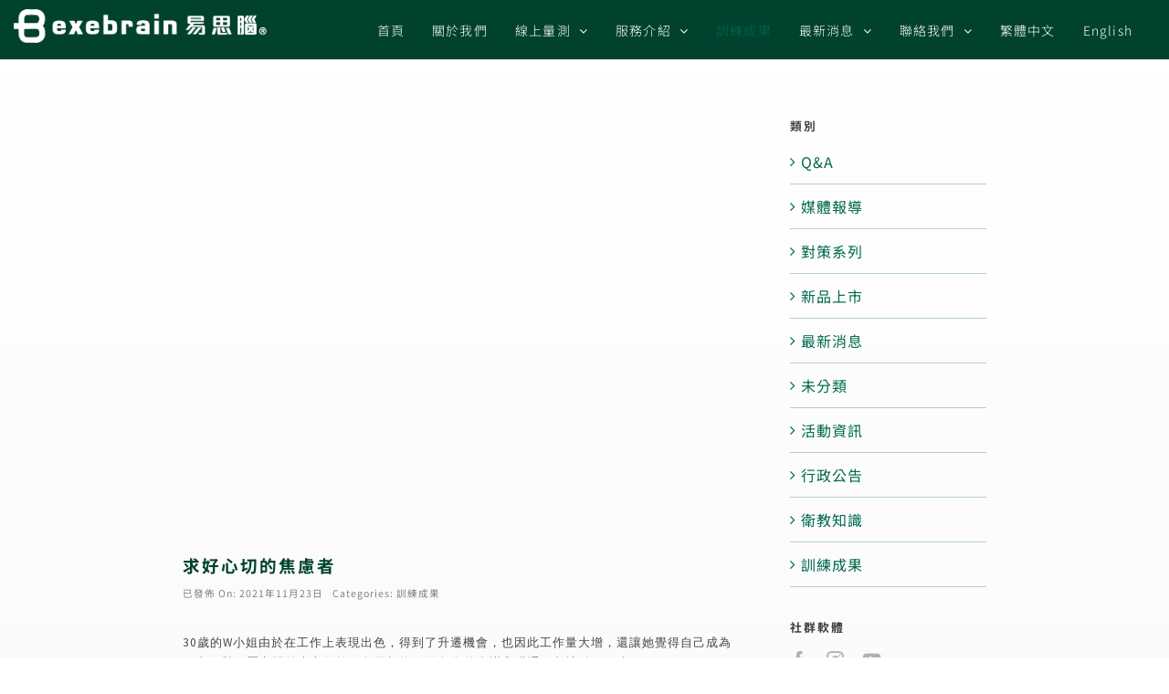

--- FILE ---
content_type: text/html; charset=utf-8
request_url: https://www.google.com/recaptcha/api2/anchor?ar=1&k=6LelhNsZAAAAAAUNnsQVYsI49ENxxqIIRNyVVK6t&co=aHR0cHM6Ly9leGVicmFpbi5jb206NDQz&hl=en&v=7gg7H51Q-naNfhmCP3_R47ho&size=invisible&anchor-ms=20000&execute-ms=30000&cb=b3hjadsqesdu
body_size: 48321
content:
<!DOCTYPE HTML><html dir="ltr" lang="en"><head><meta http-equiv="Content-Type" content="text/html; charset=UTF-8">
<meta http-equiv="X-UA-Compatible" content="IE=edge">
<title>reCAPTCHA</title>
<style type="text/css">
/* cyrillic-ext */
@font-face {
  font-family: 'Roboto';
  font-style: normal;
  font-weight: 400;
  font-stretch: 100%;
  src: url(//fonts.gstatic.com/s/roboto/v48/KFO7CnqEu92Fr1ME7kSn66aGLdTylUAMa3GUBHMdazTgWw.woff2) format('woff2');
  unicode-range: U+0460-052F, U+1C80-1C8A, U+20B4, U+2DE0-2DFF, U+A640-A69F, U+FE2E-FE2F;
}
/* cyrillic */
@font-face {
  font-family: 'Roboto';
  font-style: normal;
  font-weight: 400;
  font-stretch: 100%;
  src: url(//fonts.gstatic.com/s/roboto/v48/KFO7CnqEu92Fr1ME7kSn66aGLdTylUAMa3iUBHMdazTgWw.woff2) format('woff2');
  unicode-range: U+0301, U+0400-045F, U+0490-0491, U+04B0-04B1, U+2116;
}
/* greek-ext */
@font-face {
  font-family: 'Roboto';
  font-style: normal;
  font-weight: 400;
  font-stretch: 100%;
  src: url(//fonts.gstatic.com/s/roboto/v48/KFO7CnqEu92Fr1ME7kSn66aGLdTylUAMa3CUBHMdazTgWw.woff2) format('woff2');
  unicode-range: U+1F00-1FFF;
}
/* greek */
@font-face {
  font-family: 'Roboto';
  font-style: normal;
  font-weight: 400;
  font-stretch: 100%;
  src: url(//fonts.gstatic.com/s/roboto/v48/KFO7CnqEu92Fr1ME7kSn66aGLdTylUAMa3-UBHMdazTgWw.woff2) format('woff2');
  unicode-range: U+0370-0377, U+037A-037F, U+0384-038A, U+038C, U+038E-03A1, U+03A3-03FF;
}
/* math */
@font-face {
  font-family: 'Roboto';
  font-style: normal;
  font-weight: 400;
  font-stretch: 100%;
  src: url(//fonts.gstatic.com/s/roboto/v48/KFO7CnqEu92Fr1ME7kSn66aGLdTylUAMawCUBHMdazTgWw.woff2) format('woff2');
  unicode-range: U+0302-0303, U+0305, U+0307-0308, U+0310, U+0312, U+0315, U+031A, U+0326-0327, U+032C, U+032F-0330, U+0332-0333, U+0338, U+033A, U+0346, U+034D, U+0391-03A1, U+03A3-03A9, U+03B1-03C9, U+03D1, U+03D5-03D6, U+03F0-03F1, U+03F4-03F5, U+2016-2017, U+2034-2038, U+203C, U+2040, U+2043, U+2047, U+2050, U+2057, U+205F, U+2070-2071, U+2074-208E, U+2090-209C, U+20D0-20DC, U+20E1, U+20E5-20EF, U+2100-2112, U+2114-2115, U+2117-2121, U+2123-214F, U+2190, U+2192, U+2194-21AE, U+21B0-21E5, U+21F1-21F2, U+21F4-2211, U+2213-2214, U+2216-22FF, U+2308-230B, U+2310, U+2319, U+231C-2321, U+2336-237A, U+237C, U+2395, U+239B-23B7, U+23D0, U+23DC-23E1, U+2474-2475, U+25AF, U+25B3, U+25B7, U+25BD, U+25C1, U+25CA, U+25CC, U+25FB, U+266D-266F, U+27C0-27FF, U+2900-2AFF, U+2B0E-2B11, U+2B30-2B4C, U+2BFE, U+3030, U+FF5B, U+FF5D, U+1D400-1D7FF, U+1EE00-1EEFF;
}
/* symbols */
@font-face {
  font-family: 'Roboto';
  font-style: normal;
  font-weight: 400;
  font-stretch: 100%;
  src: url(//fonts.gstatic.com/s/roboto/v48/KFO7CnqEu92Fr1ME7kSn66aGLdTylUAMaxKUBHMdazTgWw.woff2) format('woff2');
  unicode-range: U+0001-000C, U+000E-001F, U+007F-009F, U+20DD-20E0, U+20E2-20E4, U+2150-218F, U+2190, U+2192, U+2194-2199, U+21AF, U+21E6-21F0, U+21F3, U+2218-2219, U+2299, U+22C4-22C6, U+2300-243F, U+2440-244A, U+2460-24FF, U+25A0-27BF, U+2800-28FF, U+2921-2922, U+2981, U+29BF, U+29EB, U+2B00-2BFF, U+4DC0-4DFF, U+FFF9-FFFB, U+10140-1018E, U+10190-1019C, U+101A0, U+101D0-101FD, U+102E0-102FB, U+10E60-10E7E, U+1D2C0-1D2D3, U+1D2E0-1D37F, U+1F000-1F0FF, U+1F100-1F1AD, U+1F1E6-1F1FF, U+1F30D-1F30F, U+1F315, U+1F31C, U+1F31E, U+1F320-1F32C, U+1F336, U+1F378, U+1F37D, U+1F382, U+1F393-1F39F, U+1F3A7-1F3A8, U+1F3AC-1F3AF, U+1F3C2, U+1F3C4-1F3C6, U+1F3CA-1F3CE, U+1F3D4-1F3E0, U+1F3ED, U+1F3F1-1F3F3, U+1F3F5-1F3F7, U+1F408, U+1F415, U+1F41F, U+1F426, U+1F43F, U+1F441-1F442, U+1F444, U+1F446-1F449, U+1F44C-1F44E, U+1F453, U+1F46A, U+1F47D, U+1F4A3, U+1F4B0, U+1F4B3, U+1F4B9, U+1F4BB, U+1F4BF, U+1F4C8-1F4CB, U+1F4D6, U+1F4DA, U+1F4DF, U+1F4E3-1F4E6, U+1F4EA-1F4ED, U+1F4F7, U+1F4F9-1F4FB, U+1F4FD-1F4FE, U+1F503, U+1F507-1F50B, U+1F50D, U+1F512-1F513, U+1F53E-1F54A, U+1F54F-1F5FA, U+1F610, U+1F650-1F67F, U+1F687, U+1F68D, U+1F691, U+1F694, U+1F698, U+1F6AD, U+1F6B2, U+1F6B9-1F6BA, U+1F6BC, U+1F6C6-1F6CF, U+1F6D3-1F6D7, U+1F6E0-1F6EA, U+1F6F0-1F6F3, U+1F6F7-1F6FC, U+1F700-1F7FF, U+1F800-1F80B, U+1F810-1F847, U+1F850-1F859, U+1F860-1F887, U+1F890-1F8AD, U+1F8B0-1F8BB, U+1F8C0-1F8C1, U+1F900-1F90B, U+1F93B, U+1F946, U+1F984, U+1F996, U+1F9E9, U+1FA00-1FA6F, U+1FA70-1FA7C, U+1FA80-1FA89, U+1FA8F-1FAC6, U+1FACE-1FADC, U+1FADF-1FAE9, U+1FAF0-1FAF8, U+1FB00-1FBFF;
}
/* vietnamese */
@font-face {
  font-family: 'Roboto';
  font-style: normal;
  font-weight: 400;
  font-stretch: 100%;
  src: url(//fonts.gstatic.com/s/roboto/v48/KFO7CnqEu92Fr1ME7kSn66aGLdTylUAMa3OUBHMdazTgWw.woff2) format('woff2');
  unicode-range: U+0102-0103, U+0110-0111, U+0128-0129, U+0168-0169, U+01A0-01A1, U+01AF-01B0, U+0300-0301, U+0303-0304, U+0308-0309, U+0323, U+0329, U+1EA0-1EF9, U+20AB;
}
/* latin-ext */
@font-face {
  font-family: 'Roboto';
  font-style: normal;
  font-weight: 400;
  font-stretch: 100%;
  src: url(//fonts.gstatic.com/s/roboto/v48/KFO7CnqEu92Fr1ME7kSn66aGLdTylUAMa3KUBHMdazTgWw.woff2) format('woff2');
  unicode-range: U+0100-02BA, U+02BD-02C5, U+02C7-02CC, U+02CE-02D7, U+02DD-02FF, U+0304, U+0308, U+0329, U+1D00-1DBF, U+1E00-1E9F, U+1EF2-1EFF, U+2020, U+20A0-20AB, U+20AD-20C0, U+2113, U+2C60-2C7F, U+A720-A7FF;
}
/* latin */
@font-face {
  font-family: 'Roboto';
  font-style: normal;
  font-weight: 400;
  font-stretch: 100%;
  src: url(//fonts.gstatic.com/s/roboto/v48/KFO7CnqEu92Fr1ME7kSn66aGLdTylUAMa3yUBHMdazQ.woff2) format('woff2');
  unicode-range: U+0000-00FF, U+0131, U+0152-0153, U+02BB-02BC, U+02C6, U+02DA, U+02DC, U+0304, U+0308, U+0329, U+2000-206F, U+20AC, U+2122, U+2191, U+2193, U+2212, U+2215, U+FEFF, U+FFFD;
}
/* cyrillic-ext */
@font-face {
  font-family: 'Roboto';
  font-style: normal;
  font-weight: 500;
  font-stretch: 100%;
  src: url(//fonts.gstatic.com/s/roboto/v48/KFO7CnqEu92Fr1ME7kSn66aGLdTylUAMa3GUBHMdazTgWw.woff2) format('woff2');
  unicode-range: U+0460-052F, U+1C80-1C8A, U+20B4, U+2DE0-2DFF, U+A640-A69F, U+FE2E-FE2F;
}
/* cyrillic */
@font-face {
  font-family: 'Roboto';
  font-style: normal;
  font-weight: 500;
  font-stretch: 100%;
  src: url(//fonts.gstatic.com/s/roboto/v48/KFO7CnqEu92Fr1ME7kSn66aGLdTylUAMa3iUBHMdazTgWw.woff2) format('woff2');
  unicode-range: U+0301, U+0400-045F, U+0490-0491, U+04B0-04B1, U+2116;
}
/* greek-ext */
@font-face {
  font-family: 'Roboto';
  font-style: normal;
  font-weight: 500;
  font-stretch: 100%;
  src: url(//fonts.gstatic.com/s/roboto/v48/KFO7CnqEu92Fr1ME7kSn66aGLdTylUAMa3CUBHMdazTgWw.woff2) format('woff2');
  unicode-range: U+1F00-1FFF;
}
/* greek */
@font-face {
  font-family: 'Roboto';
  font-style: normal;
  font-weight: 500;
  font-stretch: 100%;
  src: url(//fonts.gstatic.com/s/roboto/v48/KFO7CnqEu92Fr1ME7kSn66aGLdTylUAMa3-UBHMdazTgWw.woff2) format('woff2');
  unicode-range: U+0370-0377, U+037A-037F, U+0384-038A, U+038C, U+038E-03A1, U+03A3-03FF;
}
/* math */
@font-face {
  font-family: 'Roboto';
  font-style: normal;
  font-weight: 500;
  font-stretch: 100%;
  src: url(//fonts.gstatic.com/s/roboto/v48/KFO7CnqEu92Fr1ME7kSn66aGLdTylUAMawCUBHMdazTgWw.woff2) format('woff2');
  unicode-range: U+0302-0303, U+0305, U+0307-0308, U+0310, U+0312, U+0315, U+031A, U+0326-0327, U+032C, U+032F-0330, U+0332-0333, U+0338, U+033A, U+0346, U+034D, U+0391-03A1, U+03A3-03A9, U+03B1-03C9, U+03D1, U+03D5-03D6, U+03F0-03F1, U+03F4-03F5, U+2016-2017, U+2034-2038, U+203C, U+2040, U+2043, U+2047, U+2050, U+2057, U+205F, U+2070-2071, U+2074-208E, U+2090-209C, U+20D0-20DC, U+20E1, U+20E5-20EF, U+2100-2112, U+2114-2115, U+2117-2121, U+2123-214F, U+2190, U+2192, U+2194-21AE, U+21B0-21E5, U+21F1-21F2, U+21F4-2211, U+2213-2214, U+2216-22FF, U+2308-230B, U+2310, U+2319, U+231C-2321, U+2336-237A, U+237C, U+2395, U+239B-23B7, U+23D0, U+23DC-23E1, U+2474-2475, U+25AF, U+25B3, U+25B7, U+25BD, U+25C1, U+25CA, U+25CC, U+25FB, U+266D-266F, U+27C0-27FF, U+2900-2AFF, U+2B0E-2B11, U+2B30-2B4C, U+2BFE, U+3030, U+FF5B, U+FF5D, U+1D400-1D7FF, U+1EE00-1EEFF;
}
/* symbols */
@font-face {
  font-family: 'Roboto';
  font-style: normal;
  font-weight: 500;
  font-stretch: 100%;
  src: url(//fonts.gstatic.com/s/roboto/v48/KFO7CnqEu92Fr1ME7kSn66aGLdTylUAMaxKUBHMdazTgWw.woff2) format('woff2');
  unicode-range: U+0001-000C, U+000E-001F, U+007F-009F, U+20DD-20E0, U+20E2-20E4, U+2150-218F, U+2190, U+2192, U+2194-2199, U+21AF, U+21E6-21F0, U+21F3, U+2218-2219, U+2299, U+22C4-22C6, U+2300-243F, U+2440-244A, U+2460-24FF, U+25A0-27BF, U+2800-28FF, U+2921-2922, U+2981, U+29BF, U+29EB, U+2B00-2BFF, U+4DC0-4DFF, U+FFF9-FFFB, U+10140-1018E, U+10190-1019C, U+101A0, U+101D0-101FD, U+102E0-102FB, U+10E60-10E7E, U+1D2C0-1D2D3, U+1D2E0-1D37F, U+1F000-1F0FF, U+1F100-1F1AD, U+1F1E6-1F1FF, U+1F30D-1F30F, U+1F315, U+1F31C, U+1F31E, U+1F320-1F32C, U+1F336, U+1F378, U+1F37D, U+1F382, U+1F393-1F39F, U+1F3A7-1F3A8, U+1F3AC-1F3AF, U+1F3C2, U+1F3C4-1F3C6, U+1F3CA-1F3CE, U+1F3D4-1F3E0, U+1F3ED, U+1F3F1-1F3F3, U+1F3F5-1F3F7, U+1F408, U+1F415, U+1F41F, U+1F426, U+1F43F, U+1F441-1F442, U+1F444, U+1F446-1F449, U+1F44C-1F44E, U+1F453, U+1F46A, U+1F47D, U+1F4A3, U+1F4B0, U+1F4B3, U+1F4B9, U+1F4BB, U+1F4BF, U+1F4C8-1F4CB, U+1F4D6, U+1F4DA, U+1F4DF, U+1F4E3-1F4E6, U+1F4EA-1F4ED, U+1F4F7, U+1F4F9-1F4FB, U+1F4FD-1F4FE, U+1F503, U+1F507-1F50B, U+1F50D, U+1F512-1F513, U+1F53E-1F54A, U+1F54F-1F5FA, U+1F610, U+1F650-1F67F, U+1F687, U+1F68D, U+1F691, U+1F694, U+1F698, U+1F6AD, U+1F6B2, U+1F6B9-1F6BA, U+1F6BC, U+1F6C6-1F6CF, U+1F6D3-1F6D7, U+1F6E0-1F6EA, U+1F6F0-1F6F3, U+1F6F7-1F6FC, U+1F700-1F7FF, U+1F800-1F80B, U+1F810-1F847, U+1F850-1F859, U+1F860-1F887, U+1F890-1F8AD, U+1F8B0-1F8BB, U+1F8C0-1F8C1, U+1F900-1F90B, U+1F93B, U+1F946, U+1F984, U+1F996, U+1F9E9, U+1FA00-1FA6F, U+1FA70-1FA7C, U+1FA80-1FA89, U+1FA8F-1FAC6, U+1FACE-1FADC, U+1FADF-1FAE9, U+1FAF0-1FAF8, U+1FB00-1FBFF;
}
/* vietnamese */
@font-face {
  font-family: 'Roboto';
  font-style: normal;
  font-weight: 500;
  font-stretch: 100%;
  src: url(//fonts.gstatic.com/s/roboto/v48/KFO7CnqEu92Fr1ME7kSn66aGLdTylUAMa3OUBHMdazTgWw.woff2) format('woff2');
  unicode-range: U+0102-0103, U+0110-0111, U+0128-0129, U+0168-0169, U+01A0-01A1, U+01AF-01B0, U+0300-0301, U+0303-0304, U+0308-0309, U+0323, U+0329, U+1EA0-1EF9, U+20AB;
}
/* latin-ext */
@font-face {
  font-family: 'Roboto';
  font-style: normal;
  font-weight: 500;
  font-stretch: 100%;
  src: url(//fonts.gstatic.com/s/roboto/v48/KFO7CnqEu92Fr1ME7kSn66aGLdTylUAMa3KUBHMdazTgWw.woff2) format('woff2');
  unicode-range: U+0100-02BA, U+02BD-02C5, U+02C7-02CC, U+02CE-02D7, U+02DD-02FF, U+0304, U+0308, U+0329, U+1D00-1DBF, U+1E00-1E9F, U+1EF2-1EFF, U+2020, U+20A0-20AB, U+20AD-20C0, U+2113, U+2C60-2C7F, U+A720-A7FF;
}
/* latin */
@font-face {
  font-family: 'Roboto';
  font-style: normal;
  font-weight: 500;
  font-stretch: 100%;
  src: url(//fonts.gstatic.com/s/roboto/v48/KFO7CnqEu92Fr1ME7kSn66aGLdTylUAMa3yUBHMdazQ.woff2) format('woff2');
  unicode-range: U+0000-00FF, U+0131, U+0152-0153, U+02BB-02BC, U+02C6, U+02DA, U+02DC, U+0304, U+0308, U+0329, U+2000-206F, U+20AC, U+2122, U+2191, U+2193, U+2212, U+2215, U+FEFF, U+FFFD;
}
/* cyrillic-ext */
@font-face {
  font-family: 'Roboto';
  font-style: normal;
  font-weight: 900;
  font-stretch: 100%;
  src: url(//fonts.gstatic.com/s/roboto/v48/KFO7CnqEu92Fr1ME7kSn66aGLdTylUAMa3GUBHMdazTgWw.woff2) format('woff2');
  unicode-range: U+0460-052F, U+1C80-1C8A, U+20B4, U+2DE0-2DFF, U+A640-A69F, U+FE2E-FE2F;
}
/* cyrillic */
@font-face {
  font-family: 'Roboto';
  font-style: normal;
  font-weight: 900;
  font-stretch: 100%;
  src: url(//fonts.gstatic.com/s/roboto/v48/KFO7CnqEu92Fr1ME7kSn66aGLdTylUAMa3iUBHMdazTgWw.woff2) format('woff2');
  unicode-range: U+0301, U+0400-045F, U+0490-0491, U+04B0-04B1, U+2116;
}
/* greek-ext */
@font-face {
  font-family: 'Roboto';
  font-style: normal;
  font-weight: 900;
  font-stretch: 100%;
  src: url(//fonts.gstatic.com/s/roboto/v48/KFO7CnqEu92Fr1ME7kSn66aGLdTylUAMa3CUBHMdazTgWw.woff2) format('woff2');
  unicode-range: U+1F00-1FFF;
}
/* greek */
@font-face {
  font-family: 'Roboto';
  font-style: normal;
  font-weight: 900;
  font-stretch: 100%;
  src: url(//fonts.gstatic.com/s/roboto/v48/KFO7CnqEu92Fr1ME7kSn66aGLdTylUAMa3-UBHMdazTgWw.woff2) format('woff2');
  unicode-range: U+0370-0377, U+037A-037F, U+0384-038A, U+038C, U+038E-03A1, U+03A3-03FF;
}
/* math */
@font-face {
  font-family: 'Roboto';
  font-style: normal;
  font-weight: 900;
  font-stretch: 100%;
  src: url(//fonts.gstatic.com/s/roboto/v48/KFO7CnqEu92Fr1ME7kSn66aGLdTylUAMawCUBHMdazTgWw.woff2) format('woff2');
  unicode-range: U+0302-0303, U+0305, U+0307-0308, U+0310, U+0312, U+0315, U+031A, U+0326-0327, U+032C, U+032F-0330, U+0332-0333, U+0338, U+033A, U+0346, U+034D, U+0391-03A1, U+03A3-03A9, U+03B1-03C9, U+03D1, U+03D5-03D6, U+03F0-03F1, U+03F4-03F5, U+2016-2017, U+2034-2038, U+203C, U+2040, U+2043, U+2047, U+2050, U+2057, U+205F, U+2070-2071, U+2074-208E, U+2090-209C, U+20D0-20DC, U+20E1, U+20E5-20EF, U+2100-2112, U+2114-2115, U+2117-2121, U+2123-214F, U+2190, U+2192, U+2194-21AE, U+21B0-21E5, U+21F1-21F2, U+21F4-2211, U+2213-2214, U+2216-22FF, U+2308-230B, U+2310, U+2319, U+231C-2321, U+2336-237A, U+237C, U+2395, U+239B-23B7, U+23D0, U+23DC-23E1, U+2474-2475, U+25AF, U+25B3, U+25B7, U+25BD, U+25C1, U+25CA, U+25CC, U+25FB, U+266D-266F, U+27C0-27FF, U+2900-2AFF, U+2B0E-2B11, U+2B30-2B4C, U+2BFE, U+3030, U+FF5B, U+FF5D, U+1D400-1D7FF, U+1EE00-1EEFF;
}
/* symbols */
@font-face {
  font-family: 'Roboto';
  font-style: normal;
  font-weight: 900;
  font-stretch: 100%;
  src: url(//fonts.gstatic.com/s/roboto/v48/KFO7CnqEu92Fr1ME7kSn66aGLdTylUAMaxKUBHMdazTgWw.woff2) format('woff2');
  unicode-range: U+0001-000C, U+000E-001F, U+007F-009F, U+20DD-20E0, U+20E2-20E4, U+2150-218F, U+2190, U+2192, U+2194-2199, U+21AF, U+21E6-21F0, U+21F3, U+2218-2219, U+2299, U+22C4-22C6, U+2300-243F, U+2440-244A, U+2460-24FF, U+25A0-27BF, U+2800-28FF, U+2921-2922, U+2981, U+29BF, U+29EB, U+2B00-2BFF, U+4DC0-4DFF, U+FFF9-FFFB, U+10140-1018E, U+10190-1019C, U+101A0, U+101D0-101FD, U+102E0-102FB, U+10E60-10E7E, U+1D2C0-1D2D3, U+1D2E0-1D37F, U+1F000-1F0FF, U+1F100-1F1AD, U+1F1E6-1F1FF, U+1F30D-1F30F, U+1F315, U+1F31C, U+1F31E, U+1F320-1F32C, U+1F336, U+1F378, U+1F37D, U+1F382, U+1F393-1F39F, U+1F3A7-1F3A8, U+1F3AC-1F3AF, U+1F3C2, U+1F3C4-1F3C6, U+1F3CA-1F3CE, U+1F3D4-1F3E0, U+1F3ED, U+1F3F1-1F3F3, U+1F3F5-1F3F7, U+1F408, U+1F415, U+1F41F, U+1F426, U+1F43F, U+1F441-1F442, U+1F444, U+1F446-1F449, U+1F44C-1F44E, U+1F453, U+1F46A, U+1F47D, U+1F4A3, U+1F4B0, U+1F4B3, U+1F4B9, U+1F4BB, U+1F4BF, U+1F4C8-1F4CB, U+1F4D6, U+1F4DA, U+1F4DF, U+1F4E3-1F4E6, U+1F4EA-1F4ED, U+1F4F7, U+1F4F9-1F4FB, U+1F4FD-1F4FE, U+1F503, U+1F507-1F50B, U+1F50D, U+1F512-1F513, U+1F53E-1F54A, U+1F54F-1F5FA, U+1F610, U+1F650-1F67F, U+1F687, U+1F68D, U+1F691, U+1F694, U+1F698, U+1F6AD, U+1F6B2, U+1F6B9-1F6BA, U+1F6BC, U+1F6C6-1F6CF, U+1F6D3-1F6D7, U+1F6E0-1F6EA, U+1F6F0-1F6F3, U+1F6F7-1F6FC, U+1F700-1F7FF, U+1F800-1F80B, U+1F810-1F847, U+1F850-1F859, U+1F860-1F887, U+1F890-1F8AD, U+1F8B0-1F8BB, U+1F8C0-1F8C1, U+1F900-1F90B, U+1F93B, U+1F946, U+1F984, U+1F996, U+1F9E9, U+1FA00-1FA6F, U+1FA70-1FA7C, U+1FA80-1FA89, U+1FA8F-1FAC6, U+1FACE-1FADC, U+1FADF-1FAE9, U+1FAF0-1FAF8, U+1FB00-1FBFF;
}
/* vietnamese */
@font-face {
  font-family: 'Roboto';
  font-style: normal;
  font-weight: 900;
  font-stretch: 100%;
  src: url(//fonts.gstatic.com/s/roboto/v48/KFO7CnqEu92Fr1ME7kSn66aGLdTylUAMa3OUBHMdazTgWw.woff2) format('woff2');
  unicode-range: U+0102-0103, U+0110-0111, U+0128-0129, U+0168-0169, U+01A0-01A1, U+01AF-01B0, U+0300-0301, U+0303-0304, U+0308-0309, U+0323, U+0329, U+1EA0-1EF9, U+20AB;
}
/* latin-ext */
@font-face {
  font-family: 'Roboto';
  font-style: normal;
  font-weight: 900;
  font-stretch: 100%;
  src: url(//fonts.gstatic.com/s/roboto/v48/KFO7CnqEu92Fr1ME7kSn66aGLdTylUAMa3KUBHMdazTgWw.woff2) format('woff2');
  unicode-range: U+0100-02BA, U+02BD-02C5, U+02C7-02CC, U+02CE-02D7, U+02DD-02FF, U+0304, U+0308, U+0329, U+1D00-1DBF, U+1E00-1E9F, U+1EF2-1EFF, U+2020, U+20A0-20AB, U+20AD-20C0, U+2113, U+2C60-2C7F, U+A720-A7FF;
}
/* latin */
@font-face {
  font-family: 'Roboto';
  font-style: normal;
  font-weight: 900;
  font-stretch: 100%;
  src: url(//fonts.gstatic.com/s/roboto/v48/KFO7CnqEu92Fr1ME7kSn66aGLdTylUAMa3yUBHMdazQ.woff2) format('woff2');
  unicode-range: U+0000-00FF, U+0131, U+0152-0153, U+02BB-02BC, U+02C6, U+02DA, U+02DC, U+0304, U+0308, U+0329, U+2000-206F, U+20AC, U+2122, U+2191, U+2193, U+2212, U+2215, U+FEFF, U+FFFD;
}

</style>
<link rel="stylesheet" type="text/css" href="https://www.gstatic.com/recaptcha/releases/7gg7H51Q-naNfhmCP3_R47ho/styles__ltr.css">
<script nonce="8ZiAhIDtGBPvEVSICXexaA" type="text/javascript">window['__recaptcha_api'] = 'https://www.google.com/recaptcha/api2/';</script>
<script type="text/javascript" src="https://www.gstatic.com/recaptcha/releases/7gg7H51Q-naNfhmCP3_R47ho/recaptcha__en.js" nonce="8ZiAhIDtGBPvEVSICXexaA">
      
    </script></head>
<body><div id="rc-anchor-alert" class="rc-anchor-alert"></div>
<input type="hidden" id="recaptcha-token" value="[base64]">
<script type="text/javascript" nonce="8ZiAhIDtGBPvEVSICXexaA">
      recaptcha.anchor.Main.init("[\x22ainput\x22,[\x22bgdata\x22,\x22\x22,\[base64]/[base64]/[base64]/[base64]/cjw8ejpyPj4+eil9Y2F0Y2gobCl7dGhyb3cgbDt9fSxIPWZ1bmN0aW9uKHcsdCx6KXtpZih3PT0xOTR8fHc9PTIwOCl0LnZbd10/dC52W3ddLmNvbmNhdCh6KTp0LnZbd109b2Yoeix0KTtlbHNle2lmKHQuYkImJnchPTMxNylyZXR1cm47dz09NjZ8fHc9PTEyMnx8dz09NDcwfHx3PT00NHx8dz09NDE2fHx3PT0zOTd8fHc9PTQyMXx8dz09Njh8fHc9PTcwfHx3PT0xODQ/[base64]/[base64]/[base64]/bmV3IGRbVl0oSlswXSk6cD09Mj9uZXcgZFtWXShKWzBdLEpbMV0pOnA9PTM/bmV3IGRbVl0oSlswXSxKWzFdLEpbMl0pOnA9PTQ/[base64]/[base64]/[base64]/[base64]\x22,\[base64]\x22,\x22bVtVw74Rwow6wr7Di8K4w7fDlW9Ww7EKw4LDrB07RsOFwpx/ZMKlIkbCixrDsEosUMKfTVnCoRJkOMKNOsKNw73CuwTDqEIHwqEEwrN7w7Nkw7jDjMO1w6/[base64]/Ct2k1EsKaZ8KwRijCsHkzJsKVwoLDvMOrHh4WPU3CkW/CvnbCv3QkO8OFRsOlV1XCgmTDqQLDnWHDmMOSdcOCwqLCt8O9wrV4HCzDj8OSBcOlwpHCs8K9AsK/RQ5teEDDkcOZD8O/Onwyw7xbw6HDtTo4w5vDlsK+wpEEw5ogc0QpDg5gwpphwqrChWU7fMKjw6rCrSAZPArDvDxPAMKGbcOJfzPDscOGwpArO8KVLhVnw7Ezw5rDp8OKBR/Du1fDjcKBG3gAw7XCj8Kfw5vCtsOwwqXCv0I8wq/Ciz/Cu8OXFHVjXSkAwqbCicOkw6vCv8KCw4EOSx5zcm8WwpPCsnHDtlrCmMOUw4vDlsKIdWjDkmPCiMOUw4rDs8KOwoEqIBXClhofCiDCv8OQCHvCk2nCu8OBwr3CglkjeRRCw77DoUrCiAhHDm9mw5TDgBd/[base64]/CgMO+YwgoZcOUdxEzw7d+w4RoWTYNQMO8UxNicsKTNyrDkG7Cg8KRw553w73CocKVw4PCmsK3eG4jwpNWd8KnCxfDhsKLwoNwYwtGwpfCpjPDnxIUIcOMwolPwq1qasK/TMO1wqHDh0c/XTlebVbDh1DClUzCgcONwrjDucKKFcKVO01EwqPDljomOsK8w7bChncqNUvCsyRswq14CMKrCj3DtcOoA8KOUyV0YicGMsOaGTPCncOFw6k/[base64]/CoS0Sw6EKwq/DiwJnw4LDm8OHwoJrShzDhnxew6rDkmzDnVbCmcO9O8OGU8KJwp/Cm8K0w5fCqsK4CcK8wqzDncKNw4RSw7x8RjsjSHQTBsKVbBHDk8KXSsK4w6VRJzZcwpN7G8O9PMK5R8OUw6dvwp9uRcOawodTCsK2w4MIw7pDfMKEW8OJKcOoNkhLwp/Ck2fCosKHw6fDs8K0Y8KdenY+KXsNQ0l6wrwZO1HDrcO9w4VcAwRYw4AaFnDCncOyw67CkEPDscOKI8ObI8KdwqcyR8OrZTkfRH0Pbh3DpwHDqcKoWcKJw4vCucKQACjCq8O+dz/[base64]/Dh8O2wr11R8KvwoTDpMOsAcK9fsOvFcK2PD/CnMK2wpTDgsOiKAspSFHCiSt5wozCuArCrMO6MsOXEsOjVRt5JMKhwqfDmcO/[base64]/[base64]/CqcOnEh7Ch3/DlQsCwpsRwqDCosO+QXbDuBjCn8OQBDrCq8OCwox0DsOvw7oww6k9NCwjS8KsI0zCrMOfw4lww6/CisKjw74vCCnDs03CmRZYw4YVwoU2Dyl7w7RBfx3DvwMgw7XDqsKrfi5JwpBuw4EAworDkjXCogDCp8Otw5/DocO3BSFKT8Kxwp/[base64]/N0dqeg5lwo8Cwoclw6/DqcKvI8O4w4LDu8O+ZjM/OXLDgMOOwpVsw50/wr3DlBXCrcKjwqhCwpvCkSnDkMOCPkxYKibDjcOgfDJBw7fDjVHCh8Okw5xCC3AYwqsRNcKqYsOIw41Sw5oiGcKswozDo8KXF8OtwqZwO3nCqTF7RMKCQxDDpU4hwpDDlT8Nw5kED8KmZ0LClAnDqsOde0/CgFEuw4xUS8KgNMKzck8hQkvDpHTClMKXU1TDnF7Dg0xVMsK2w7wHw5TCt8K2YSlNLUc9MsOQw5jDl8OZwrrDpwlkwqRcMnjCqsKVUnXCnMO8w7gkDMOJw6nCrjwHAMKyR1HCqy7Dn8KLCTsXw5g9YDTDrVsBwqHChC7CuGhRw7B/wqfDrlQBK8K6XsKrwqk3woAywrcjw4bDncKkwqrDhw7DocOYaDLDmcOBPsKcbhDDjxIkwpQZAcKbw67ChsOrw4Brwp5lw44ZXmzDkWfCoRBXw6HDgsODScOvIH8SwqEnwrHCisOpwq/[base64]/DoMOTw6TCjF3DhMKCHi/CpMKMZsKZwonClzLDiRtpw644NyTCvsOjDsKGW8OOQsOzcsKcwptqcxzCtQjDocK3GcOPw5vDlQjCsTEgw7nCs8OtwpXDtMKSAiTCpMO2w4lKARfCqcKGJk5IS2jCnMK/EBM2RsK6O8KjNMKow4rCksOhZsOEVsOWw4oEVE/Cl8O/[base64]/CoMKPBcO/[base64]/w7wjB1gMc8K0WhXCuMORfkrDnsKjScK+VA/DpDELYsKOw7XCm3LDgMOvTWEXwqMAw408w6FwDn0fw7Zpw4DDlTJ9JMOLO8KwwpUVLhsfIBXDnR1/w4PDo3vDgsOUNB3DrMOLK8O5w5LDkMOBGMOSFcOoJH/Cn8O1Dy1Aw5wsXMKSYsKrworDgT0aNEjClBomw45rw40GeA0qF8KGJsKpwoUew6kPw5lGL8KWwrZgwoM2ZsKXLcK/wpo0w7TCmMOQICxiADfCusO/w7jDicKsw6bDm8KfwqRPFnXDqMOCX8OKw5fCmARnXsO6w6VgLTjCtsORwp/DpBXDvcKIEQXDkUjCizppQcOoHR/DmsO2w5olwoHDomYUAzM8NsOXwrspVsKww5saUVHCnMKSeFTDpcOFw4h/w7nDtMKHw5l2bwg4w4nCvSV9w6ZrW3k+w4LDucKow7jDq8K1w7tpwqfCgw45wpDCksKYOsK3w7t8R8O8H1vCh1HCu8KVw4rDuyUedcOywoQQOCkURE/CpMOjXGvDlsKNwoZLw4IbdCnDjxwSwobDt8KMw5jCrsKmw6B1QXoHcnorYD3CgcO3XmJxw5LCnQvCtmA7w5AswpQSwrLDlMKqwo8Cw7PCp8Kdwq/DnRDDkGHDqThSwqFvPXXDpcKUw4vCqMOCw53CjcO5VcKBK8OZwo/CkV7CicK5wrFlwojCq3tbw7LDqsKcImUlw6bDvXHDvj/Cu8KgwqfDpWdIwpFMwprDnMOyYcKLNMOTPlEYeD4pWsKiwr4mw40UYksUTsOzLHwWHh/DvBp2VsOrdw8gG8O1NEzCm3zCpm4gwoxDw6fCjcO/w50cwr7DoRcRLllBwq7Co8O8w4rCgkTDlQPDq8OvwpFpw4/CtiZrworCjA/CrsKkw7HDtWwbwoYNw59pw73CmHHDs3XDnXnCssKOEznDgsKNwqfDu3cHwpw0IcKDwp5/J8KKfMOxw4jCg8OKBTbDrMKnw7dnw5xMw5jChA9/XXrCqsOaw4vCvkpjEsOyw5DCoMOEd2zDtsOHw4sPWcKow5kVB8Kow5YyZsKOVxzCsMKfJcOAcHfDomt/w78rQCTCqsKEwpLCk8Owwr/Dg8OQS24fwoPDscK3wrETZFbDmcOOQnfDgcO/[base64]/CmyzDiFrDlMK/[base64]/MjcKw57CnydvwoYLw7FpPnVKXHfDgMOnwoAQUhB/w6XCoCnDshnDjVIeGEkAETQBwoNqwpLDqcOKwovDlcOofsORw5FGwpcNwpVCw7HDqsOJw4/DpMKRbMOKKy0xDF1EesKHw5x/w5txwpZ7wqXDkCV7bwFMecKoXMO2dlrCnMODSGF9wonCuMOJwrfDgGTDlXbCt8O0wpXCo8KdwpcbwpXDt8Oyw7zCtQtEHcK8wo/[base64]/w6RhDMKuSGnCh8OvPDtnC8OOwrnCpQLDmsKHRlB/w4TDrELDpcKLwpHCusOsIhPDicOww6PCunnCigFfw57DrsO0wr1nw7NJw63CjsO6w6XDg0nDg8OOwrTDvy8mwpR/wq92w7fDlsKfHcKUw7t3f8OwUcKcD03CmsOOw7cLw4fCrmDDm284BU7CnAhTwofDrx09NxDCpCvCn8OrS8KLwrc2UQDDv8KDbHcrw4DChcOsw5fCtsKpI8OewqFqa0PDs8OAM3UWw4jDmVnCscKkwq/DkFjDmjLDgcKjGhBcC8KOwrEbCBfCvsKBwqgSR2XCuMKTNcKVOjtvTcKhYWEKGMK6NsK2KQ1BXcOPwrLCr8K6MsK/Nj0Fw6fCgB8pw6LDlB/DkcKHwoMtDwDDvcKeRcORScKXQMKPXTFMw5MvwpfCtifDhMObMXbCs8KLwonDmMKwMMKND01gGsKzw5DDgys1bmULwrrDhsOlGsOELntaBsOqw5jDl8KKw4paw5HDqcKQGjbDlV1eUzElUsOiw4Nfwq3CuVLDhcKyKcOiI8OveHAiwp5pdX9bBV1Ewpsaw7/[base64]/CngFXwr5fw54ewqxiXQ/[base64]/w5TDqBLCr8Kvw4RTwoPDhgkyHXILZF9gw5tgw5jChxzCtR/Dt0h9w4hsLnc3Oh/[base64]/CsMO3U8K5w6DDq8KACBVUw7MnGMKmORTDoDdscUvDqMO/V03DqsKJw7LDkRFvwr3CvMOHwqMbw4rCksOYw5jCrcOdFcK0ZW9wSsOqw7sme2vCssOBwrbCrGHDgMOzw43CpMKlY2JzYxjChADCuMKIQC3DmBzClBPDqsOqwqkAw5luwrrDj8KswonDncO/[base64]/DpsKFZ8KfacKywrDClsKqISrDiMK8wr7CjBpPw73CrBNrQMOYHh1AwpXCrlbDlMKEw4DCjsOPw4AdLsOjwp3CrcK7G8O+wpIZwobDgcKSwrHCnsKoIyY4wrldfF/DiGXCmlzCpAXDskTDlcOefQ8Tw6HCnXLDhFoaaQ/Dj8OHLcO/wofCksOhPMKHw7fDgMKsw553UBAgFUEhQywzw57Cj8KAwrPDtE8RWhZEwpXCljxxd8OLf39IaMOSHFU/di/DmcOvwrM/[base64]/WMO9cwQ/ScKkMcKyw77Do8OEw5MpNcKICEfDk8OgCwHDscKcwqHCvzrCusOcFAsFGMOBwqXDoWk/wpzCn8OMT8K6w5RES8OyQDTDs8OxwojCnznDhRI5wowaUlJewpfDulFkw4NCw4vCpcK5w7DDosO/EkMOwoFww6FoGMK5RETChxTCqDRAw6rCp8KvBcKvPE17wrJHwoHCnQ8xRiMYYwRqwpjCp8KsC8OVwqPCl8KMcw0/MmxBBnDCpj7DgsKaKivClsOFS8KgccO2wp8cw70VwpXCu2NICsO8woUafsOlw5jCvMOyHsOeVA3DqsKABAzChsOOMcO4w6vDimnCvsOLwofDiGbDmSzCnVLDtRUtwq4Gw74SS8OZwpo8QgJZwo/DlAjDqcOUdMOvM3bDu8Kqw5bCuWEhwqgpYMOWw5I0w5wGGMKrRcOzwqxSLmsbOMOaw4FKTsKYw6rCmMO3JMKGMcOGwrXCjWgPHwIPw4R1WXXDkiXDtjZ1wozDpH5/UMOmw7TDmsOfwqd/[base64]/DknjDq2HCo8OgBsKLw6sbOwdnYcOoXcKPSAZkZzl2d8OWUMODZMOJw4d2OBlUw5zDtcK8WcOZEcO/wpvCicK2w4fCnmPDkXYbbMOBA8O8FMOPVcKEKcOZwoIawpIKw4jDr8O6QSUSX8Kmw5LCm0nDg1ljE8OpBRkhUEjDnUcoHEnDvnHDu8Oow7HCsEN+wqnDuVlJZFB7WMOcwp0uw4N4w6JbL23DtwMKw41OfGHCizXDk1vDjMOuw5zCuwpLG8O+woLDvMKKCHg0Dlp/[base64]/CvsOnwpZCe8OJEV3CusKCw5XCksKwwoYVPVnCgF3DqMOyGSMdw6fDosKJHTvCrFHDtRJHw4vCqcOKQgwKZRAowpoJw6HCqiQ6w4leUMOmwpc4w40zw4HCsEhuw4B9woXDqGJnPsO+CMOxHULDi0JVesOJwr49wrzDmzZdwrQMwqFyfsK8w4EOwq/Dl8KFw7IgYxHCo3rCqcOrYXvCscO+PGLCv8KYw74tWW8vF1pPw7s+TsKmO0t3PnUhOsO/N8KXw40ccwXDgXM8w5cBw4pUw5TCj2rCncOJeV0YKsKQEEV/EGTDmXlCBcKSw4suQ8KUT0XCiXUDIw/DkcOdw7HDgcOWw6LDi27DsMK+Wk3Cl8O/w5rDsMKYw7EdCEU8w5JHZcKxwq1lw44aNsOFJSjDmcKXw6jDrMOxwpHDnDd0w6wYH8Odwq7Dpy/[base64]/CksOxw7vDr3MMw5zDuMODwrTCvzdRwp7CkMKgwrZsw41gw4vDkWw2AB/CsMOlR8KJw6x8w7nDrlXCrEsSw51jw5nDsj7DjHRoAcO6BHfDhcKPGSbDtRkeLsKEwpHDh8KMXcK3GVJuw6ZxEsKPw6jCoMKEw47Cq8KUWzkdwrrCnSl+VcKYw7PCniETBTbCgsK7wpgQw5PDqXFGIsKfwp/[base64]/CtAfDrmAxw7p4w4rDsibCo8KOU8KBwpTDn8OAw7QLMhVow6h1HcOjwrXChkXDpcKQw6E0worCmcKow6/Cpj0Vwo/Dtn9cJcO4agBswpvClMOrw6fDtGpVf8OEeMOOw711DcOLGnMZwqk6YMKcw5JNw7NCwqnCgmJiw6rCgMKDwo3Cr8O0cBxyVsOtWB/DljTDsj9swoLCrsKnwoTDrBHDmsKbGF7DocK9wqfDqcOvYlLDl1fDhg9GwpbDgcK7fcKPGcKWwpx6wpDDoMKwwrpXw67ChcK5w5bCpy/DoU1cb8OhwqMVe0DDkcKTwpTCosKxwqLDmk/ChcKGwoPCjBbDpcK2w4/CosKzw7dANgVJdcO0wrICwrB1LcOtWAQ2QsKJHmbDhcKqccKuw4jDmA/CqB1Qak5RwoLDmgQvW3DCqsKGPAPDn8OAw4tWBXLCqBvDqsOiwpIywr/DpcOYRyzDmMOSw58AasOIwpTDqcK4OC9+VmjDvG0Jwp52P8K4YsOMwoQowqwvw4nCisOsCcKYw5Zkw5HCk8O1w4g8w6fDiEjCq8OBVn1ywqrDtkUYccKVX8OjwrrDsMOZw4fDvkvCrMK/Rj1gwp/DuArCl2PCrSvDhsKlwpV2w5fCn8Kww75PZDEQAsK5YRQrw5PChlJVQRUiTsOEfMKtwojDmj1uwrrDngE5wrnCg8OowpRDwpfCt3fCji3CncKBdMKnJ8O5w48jwqFVwqvCl8O4YEc1eDzDj8Kow4Vfw4/Cjicywq9zbcOCw6PDiMKpGMKdwoLDjMK7w4E8w4Ztfn9JwpUXARfCiHbDjcONS2PDkU/CsD9+K8Kuw7PDgHNMwqrCgsKRCWldw4HCtMOeVcKDAQXDtSXDigk6wolQPwLCgcOow4EQf1DDmCrDvsOvPWrDhsKWMzVwJMKONi9GwrbDq8OUR0YTw5l2fj8Vw6kQHgzDh8KowoIMPMKZw67CgcOCPi3CjcOhwrHDsj7DmsOCw7A5w7krJSnCssK2BMOHRi/[base64]/[base64]/[base64]/w5plw4HCh0rDqDXDscO8w6XDhhjDicOgesKyw6gqwrXCsnMhSCUxOsKyEiJeIMOWAcOmYTjCuU7DmMK3ME1UwqJJwq5EwpLDo8KVTFQXGMKUw5XCuWnDmnzCiMOQwq/CpU4ITyA/w6VfwrXCtUDDjmzChCZzw7HCimTDtA/[base64]/CmSXCqcO/wrvDqz0zNyhiwo/DgybDqMKSLCDCrz57w7vDuFnCjyEQw6h/wrXDtMOFwrJAwqfCrwnDgsObwqIBFw85wooPLsK3w5zCjGfChGHCiRrClsOOw5dmwq/DsMKowrXClR0yfcORwq/Dp8KHwrIqDGjDr8Kywr82ecKIw6nCgsO/[base64]/DliXClMKmw7o1w7/Dg8K2fsOnPcO/TsK2V8KzwoQKfcKeH0stVcK+w4vDvsO5wqfCh8K9w53CmMOwMUd6DEnCi8K1NWZTTDARdxcNw7zCgsKKIwrCmcKFFUHCgn9ow4MDw5PCjcKLw7ocIcOGwrsoQEPDisOnwpZdeD7DpVFbw4/CucOCw4TCuC3DlVPDkcK7wpYywq4DaBZiwrXCm1TCjMK/w7oRw5DCscOlVsOzwohPwqVXwpvDsW7Dk8O9N2DCk8O9w4LDjcOUcsKow6A3wqsBckEiMxFZIE/[base64]/DgsOiwoTDvC7CgsOkRsKrccO2YMOHw5jCgcOZecOCwrBdwo1fesOWwrlbwpE3PF54woElwpbDm8OYwqh9wq/[base64]/CqDzDq3bDl8K6C0XCrsK/w6F3XsK8NAs9EQLDqHcUwqNeLDvDr1jCosOKw6spwoBuw7V7EsOzw6x6FMKNwrMjUhIBw6bDjMOFB8OPOn0ow5IzacK3w60keyA/w7vDjsKgwoUUX3TDmcOoBcOuw4LDh8OVw5rDlBnCisKUAWDDmlXChirDqSd1bMKFwp7CoDzCmUUZBSLCrR4Rw6/DrcOXZXonw4txwrcQwr7Dh8O1w5EHwqACwozDicKoBcOeAsKgGcKww6fCusKpwoYsXcOrXmBDw5zCkMKBZ3EvHlxLN1Alw5TCmlIiNEEDQkzDnzHCli/Cim1BwrzDsmgGw5jChHjChMOiwqZFfCkbR8KGFkbDosOvwpMJfCrCjictw6TDpMKFQsK3GSLDmRM0w4QEwoQKdcO+A8Oyw53CnMOtwr1QBwh2W3LDrxjDjwvDqsOuw5sIQsKPwrbDrmsbBmbDmG7DoMKdw5nDkiwdwq/CtsOZPcOSDEEhwq7CoE4cwphAZcOswqfCsFHCicKewoNBNMOAw63CkwfCljTDpMODMTo+w4UzaEJufcK0wrkCHCbCoMOswoUFw4/DhMOwahAfw6hAwoTDt8KLcw1DK8KGP1d/wqUfwq/Dq34dA8Kiw4w9D0wGLFlAPkUpwq8dfcODPcOWZinCvsOwW3HDiXbCuMKMIcOyEmEBWMO5wq1OTsOzKgjCmMO0YcKfwoJDw6ADIiXCrcOaSMKTXH7CvsKiw5cIw5YEw5LDlsOcw7J2EXI4RMKKw4QYNMOuwqIWwoNlwo9DOMKtY0TCjMOCA8K7VMOaEA/CvcOBwrDCkMOGXHhaw57DvzkQKjnCqW/DpBJcw6DDlznCrStzQiDClRpGwqDDlsKBw4TDrCYAw6zDmcO0w5jCqhMZEcK9woVow4ZONcOxfDXCrcOaYsKYNk/CusKzwrQwwpYsJcKPwo3CizwiwpbDnMKQDHnCogpkw5dKwrXDsMOGw7hsworCikdQw4Y7w6IubHTDlMOOCsOzCcOvNsKFXcK5IWV2RwBZfm/[base64]/Dk2PDn0pZwrfDlDk3wo8kwpMJGMOiw7I3FwjDgcKPw6JGLSsfF8Ofw4/[base64]/DhMO3f8OJw6TDmUYww5bCp8K0WRTDpXxew6Y6OsK4XsOHXyQ2DsKew5zCoMOZEDk4RCpiw5TCohXDrB/DtsOGbGgXDcOTN8OOwrx9McO0w6vCsAfDrC/CrW3Ct05Zw4ZacEwvw4fCqsK3MTzDncOFw4DChEQuwr0nw4/DnC/Co8KNC8KGwp/Dq8KPw4bCl0rDnMOuwqdgNF7ClcKjwofDli5/[base64]/ScOtXsKGXh90w7DDlRTColjCu09rV8Kpw51reiglwqlcfQ3CnQwIbMKiwqzCrhRUw47CnRvCuMOJwqvDjQ7Ds8KwYMK2w7bCvR3Dl8Oawo3CoVnCvz0Bwr0+woE2Fn7ClcOEw47DksOGUcOaIw/Ck8O3ZDs8w6c6WynDuwbCn0s5S8OnZXTDjl/[base64]/CvcKxw5pFw6l7wrVTw7nDi8KsFsO/[base64]/[base64]/Dn8KMIcOvI8KcKWvCrB/CusOHM8KRN0Nnw7bDuMOvZcOPwps1A8ODIG7Ck8OHw5zCjW/CljdDwr7Cg8O7w5kfTHZAMsKWEDfCkxDCmkFAwq7Dg8O0w47CowfDuCV+KAFRa8KPwrcQRMOjw6NDwr5ANsKNwr/Cl8Oow5oZw6TCsyBRIjvCtsOow6l/TsKdw5HCh8KFw6LChEkCwohhGSM5USk/w4hCw4pMw7Z+ZcKgO8Oswr/[base64]/[base64]/Ds0d5U8KIwp/ComHDm8KewoQ0wqtSw4nCisKKw7bDjj1Gw6k8wqhTwp3DvxrDn14ZTllYSsKrwoU1HMO5w7bDmD7DtMOmwqthWsOKbyvCkcO1CBAIbjhxwoAhwq0edmjDhsK1WAnDm8OdcXZ/[base64]/[base64]/MSpRIcOmw55Kw7Y4w4jCs8O0Gjl/w47CpBjDocKxUj99w7fCnjrClMOBwp7Di0bCmTQWIGjDmggcAsK3wqHCpzfDocOmLgDClgNLARVQfsKYbFvDoMO1wrBgwqkcw4ZvWcKBw6TDlMKzwpfDtEjDnWAGAcKhfsOnSX3Dj8O7VSY1SMOeWUt9NhzDr8KCwp/DgXbDjsKLw4IWw7QewqcswqojSHDCqsOjIsOLM8OEWcKmZsO+w6B/w6J+LDUTYBEuw5rDihzDv0JBwo/[base64]/[base64]/w7rCqcO8w4jCr1hww61fYMK3eMOOYFvChVp9w5JQMUbDpwfDmcOSw7DCnxBdSCbDow9DesOwwolYKSI4VmJVdWJLAGzCsWjCuMKVJTPDkibCnQfCiy7DmQrDnxTCvTXCmcOMVsKfXWrDmMOFSVMvNiJwQmLClUM5ZTd1UMOfw5/Dj8OCO8OFRMOrbcKSZThUT1cnwpfCgMOqZ2pcw77DhQTCrsOQw5XDlWrCnkJGw6EcwpZ4L8Oww4HChCsxwqLCg2LCgMOcdcKzw454S8K8ehg+EsKOw6M/[base64]/CuwgmTMKqwo/DsHTCvsO6B8OZRHY9AsOxw7p5WSTCqXzDsnx/PcOeCMO3wpbDpRLDqMOBTB3DtCjCgB1mecKBwqHDgAXChDbCvFTDiRPDkEvCnSFBERbCgMKhHcOXwoPDhsOuVjkGwqnDicOnwpMwVx0YM8KIwrhvCcOjw7lKw4PCqsKBMUQfw7/CnhYBw6rDt2FJwqsnwodbS13CksOJw57CjcKHUiXDoF7DosKxYMKrw51uQ2vCkgzDs08pCcOXw5EkYsKrPQPCjn/DrUITw6dCMk/Ds8Kvwq4HwqbDi0XDn15wNSFRN8OqBAc/w7dpF8OHw5B+wr92VRkPw5sNw5nDh8OBbsOrwrXCunbDkUUfGVTDrcKldwZHwozDqjLDlsKMwp4XQA7Dm8OUFGzCssOnOko4I8KVesKhwrNYRw/[base64]/B8K8w7E1UMOWZRwPw7HDrCwewpxuw7zDkx/DrMOLfMOUGyLDtcKvw5zDgQ1/w6siLBx4w5QiAMOjJcKfw7o1KUROw55fNQ7DuFVPbsOddBMxcsK0w7HCrBgUSsKIfMK8YcK5AjjDr1PDucOawonChMK0wp/DpsO+VsKxwpEATcKvw50iwqPDlDobwpJzw4vDiC/CshgsHsKWJ8OLTnhUwo0YO8KZHMO7Rx9QCXzDiQDDiUbCt0DDpMO8R8O9wr/DnQ9SwqMiXMKIIRPCpcOEwod8Ogwyw7cFw5cfaMOKwo9LNG/DkGcjw5k2w7c8ekNqw5fDk8KQBHnCmxHCjMK0VcKHUcKVDgBJSsKFw7XDosKxwrNWHsOAw4pADXM/VyLChcKLwqM4wqcpNcKYw5I3MUlyLg/Diy1RwrfDg8KXw7PCizpGw7YRMybDiMKdeEJWw6zDscOcEyhnCE7DjcOIw6Yyw6PDmMK5KkNGwqh+b8KwTcKUHRTCtjURw6paw4fDqcKmIcO9bAAMw5vChUtOw5PDn8OUwpPCkGcERS/CiMK3w65CInIMFcKXFQ1Pw6powqQJRUzDvsO1LMKkwoNvw6BywoEXw69EwowNw6HCkFfCskF9BsOOB0Rra8OxdsO7LQXDkisXEkVjFzw0F8KUwptFw6skwqLCgcO3PcKie8O0w4jCoMKaQg7Dk8Kfw6PDhQA7wphvw4LCqMKYGMKrCcOiHSNIwoszeMOJHiAZwp/[base64]/CthbCmcK5HzZmw4MZw5nDl28jNUjCnh53dcOrAMKmw5HDpMOtwrvCkibCt3HDvAB4w6DCqAnDt8OiwprDqgvDrsKwwqRYw796w5oAw64XGibCtirDgnciw4fCqCFaDcOvwrs/[base64]/esO+aMKCH8K7SmIkwrRkwrF8w5RkwprDnzVhwrlOC07CoksjwqzDscOmNSImT39HWR/DrMOUwrTDsnRUw4IjNzprBzpSwogjSX4pJQcpDFDChhIHw7fDtQDCrcKzw7XCjFBiLGULwo/DilHCqsOsw7Rhw5Baw6XDvcKhwrEDciPCt8K3wrAlwrItwo7CsMKdw6zDqERlVwJRw5xbOXAeCgfCuMOtwrN6bDR7X2t8w77CjkXCtGrDgGnDu3zDqcKVHREHw7PDtDMAw7/CjcOOITbDh8OsS8KwwpFvQsKZw4JwHBrDhmHDi0rDon57w6JXw7UHBcKqw6s/wrJeCjkFw6XDrB3DnFgXw4hmfRHCucK2YmgpwpYpWcOyZ8OhwqXDlcKIZQdAw4cRwr8ALMOEwogVGcKkw6N3TsKQwp9pSMOQwo4HKcKuBcO/C8KpGcOxc8O0MwHChsK2w4dtwpvDujHCrFvCg8OmwqURfHEBDlzDmcOoworDjCTCpsKHYMK4MTIaSMKqwr5FEsObwpsZTsOXwoBZc8O9bsOpwowhIsKPC8OIwpLChG1yw7VbWm/DhhDCsMKDwp3DnUg8MzjDosKkwo1+w7vCvsOdwqvDrlvDogQ4N0QjMsOhwqpsOcO3w5zCi8KdPsKhCsKVwp0twp3DlkvCq8KoKGo/H1XDl8KjFcOlw7DDvMKCSR/CtxjCoR5sw6vDl8O1w50KwqTCsn3DsiHDvw5bFn0cCMKjU8OfS8Oxw54QwrQnCQvDtXExw652VXbDocO5wpFuXMO0w5UReBgXwrJTwoUsccK2PkrDvEQaSsOlPBY/O8KowpUSw7vDgMKBdxDDlV/DhzzCvcK6NS/Cl8Kow4XDsXHCmMO1w4DDsRZNw7/CusO+GTdOwroUw4cHAh3Dlk9MMsOHw6E/worDoRE2wosfasOndsKHwoDCl8K3wprCsVUywoxQw73Cl8Ozwp3Dsj3DrMOID8OvwojCpSpqD10mDCfCusKyw4NBw51HwokVNcKeKMO3wq7CuzjCqydSw5AKTDzDv8KWwolqTmhPO8Kzwo8eWsOJbko+w7gmwoEiNT/CpsKWw6TCisOkNhp3w73DjsKIwp3DoBTCj1vDrnfCmcOnw4Bcw4Qcw5HDojDCph0Ewq0LUS/DmsKbJR7DosKJMwfCr8Ome8KydQjDkcKAw7vDklcyIcOYw7jCpycVw7tfw6LDoCg/woAcRSNqUcK+wpd7w7gEw7EpI1ZSw4cSwr1bRkQrLcKuw4jDnHoEw60YTjA0X3DDvsKLw4JLacO/BMOxCcO1K8K8w6vCrz40w5vCscKbNcKRw4FlEcK5fylNAmdWwqdMwpprPcO5A13DsyQpFMO8w7XDscKpw7sHIzrDncK1Z09SJcKEwqTCs8K1w6rDvsOGw4/DkcODw7jCh35jbsK7wrk4YHlRw6PDlhjDhsOXw47DtMOIScOQw77Cn8K+woDDj1pqwp8Zd8O6woFDwoZZw7DDo8O5NmvCgVfCnDIJwqcuDcODwr/DocKnY8OJw7jCvMK8w65qPirDjMK8wrrDssO5eULDgHd2wo3DvAMxw5XDjFvDpFlFXFJ6GsO+EEIgdHLDun3DqsOXwobCs8O0M1TCrR7CtjAWcSrDkcOLwqhVwox6wrxKwr8pcRnCj1vDj8OdWcOxCsKzcA15wrfCoXsvw6/CqmjCgsOvVsKiRTrCiMO5wpLDocKVw4gtw4XCiMOSwpPCnV5Dw6tXGW/DtcK8w6rCqsKyXlRbHzhBwoRjc8OQwotgfMKOwqzCq8Kgw6HDn8Klw6cUw7vDksOnwrlpwpNNw5PCi0pcCsK4c1F7wq3DmcOLwrVAw5dow7zDjRMOWcO8K8OcKxwdDnZ/[base64]/[base64]/DscO4NsO/wop2wpR7w4EmDsK5c2lsw4VOw4ZbC8Kgw4TDn0s9csOtTCdGwpfDjMO1wpgEw5U2w6Iww67DksKhTsOdL8O8wrcpwqzCjWfCrcOuEHtRTcOrFcKkXHQJcG/Cj8KZV8Kcw7s/CcOEwqZlw4VJwqxzbcK9wqTCtMOxwpENJsKMecOzbhLCmcKgwo7DvsKVwr/[base64]/CusO+wqDCjMOawoTClcOeZsKWZ8O0e8O4wqUOwoxQw5Euw5HCkMO8w4h/JMKDHkzCh3rDjz7DjsK/w4TCoVnDp8OyRTljaQfCrjHDk8OCPMK7RCPCgsKwHCwKX8OVbEvCqsKyNsOqw6taaWEew7jDjMKwwrzDoycGwoXDtMK2KsK+PMO9QTjDumZUej3DnEHCoATCihMLwphTE8O1w4JiXsOGTcK2JMOww6dBBCDCpMKcw6APZ8OEwrwew47Cj00qwoTDpWxJIlhnIF/ClMK1w4ltwoTDhcOSw71fw5jDrE0rwocNT8KDXcObQ8K5wrrDjsKuGxzCgWcWwocwwqpIwp8Qw51+NsOAw4jCuAsiDMOdHGHDtMOSMV/DsAFEd1PDlgfDn1vDvMKwwqR4wrR6GyXDkSUvworCgMKww6FKesKePxfCvBfDnMOiw6c0ccOWwqZSBcOtwqTCmsKdw6XDmMKdwo1Lwo4KdcOIw5clwr3Ckx5kP8OXw7LCsxF9wp/Cq8OwNCxaw41Uwr3Ck8KswrBVB8KmwrpYwobDsMOMBsKwIMOyw4wxAAPCucOYw4BlZzPDiXfCowUBw5jCim49wozCgcOHNsKeKBsnwoTDvMKHPhTDucK8KzjDvRTDvW/CtDM5AcOJB8K4GcOrwo1hw58pwpDDucKKwqHCmzzCpMOvwpgzworDnUfDng9JDzp/Pz7ChsOewrIOFMOXwr57wpYYwqohecKXw6/[base64]/DucO+wo7DlCLDiUHDjw/DminCtcOcVETDk8Odw50rQ3rDgz/Cr03DoRPDkyIrwqrCssK/D1I2wqMgwoXDocOKwr0BIcKbCMK/[base64]/KC/DvxjCjMKEb8OpAls0B1s/w7vDpsORwqQsw5Jvw5h6wo1JMlICKWEnw67DuHsSe8K2woLCkMOlcHrDtcO1dxIWwr9LCsOmwp/Dg8OYw65IDU0bwo1vWcKWDjnDqMKBwpdvw77Do8O1CcKYDMOnTsOSL8Oow4zDscKrw73DoAvCj8KURMOvwrx7JUjDsxjCicONw6vCrcKnw4fCiGbDhsOVwqE2EMK+YcKUDF0Qw71vw6sre14ZTMOXGxvDnTHCisORZw3ChTnChUUYMcKvwq7CicOzwpJNw74/[base64]/CpcOrB8OTwqJ8wp11woRbN8O7wrLCiMOBw5bDgcO1wr8BUcOcDz7DhRpmwqxlw7wOJMOddip5RzrCrcKWTQhaI2M6wowowoLCuh/Ctmh8wooyKcKVbsK7woQLZ8KNEWs7wqfCnMKLVMOCwrjCoElfG8Kuw4LDlMOpGgLDq8OuUsO8w7zDj8KQCMOGScOQwq7Dj2snw64ywrbDrENbVMK5Y3Ftw5TCmi/CusOvVcOSXsOtw7PCmsORbMKDwrjDn8OBwqNmVGpWwq7CusK0w45KTMOVZ8Kzw4pBUMOsw6JPw47Ct8KzdcOLwq3Cs8K7NnnCmQnDp8Khw47Ci8KHUw9wLsOedcOlwogAw5clKWFnLw5Vw6/Cj0nDo8O6dxPDpn3ComEKEGXCqyY1L8K8XMKGPDzClQ7CoMKbwqRhw6BTCgXCocKKw6ABDlDDugzDqlpiI8OXw7XDgBV5w5XCrMOiHHIOw6vCs8OXS37DpkIVw4YaV8ORaMKRw67Dt1/Dl8KCwpfCv8O7wp5xdcOAwrzCnTsQw7/DtMO3fAXCnTdxMGbCkFLDlcONw69gNxrDmV3DtcONwpxEwo/Dk2fDvS0DwpDCgQHCmsOKF1coAXPCljjDgMKmwr7Co8KsSFLCgF/Dv8OLTsONw5bCmiNsw44yA8KRSS9OccKkw7QawrLDg0NXb8KXIgpWwoHDnsKjwobDu8KGwrLCj8KIw7kJPMKnwr1YwpzCs8KtMxw/w5LDhcOAwoDCi8OgGMKRw5FKcVhbw4gTw7ppI2tbw4MqHMORwpwPCjjDlA9kQFXCssKEw5TDqsOrw58RPWXDoVfCmBLCh8KAFXbDgwbDvcK3wohMwqHDjMOXU8KZwptiBC4gw5TCjcK9UUVsD8OGYcKvFE3CiMKGwpBkDcOeNTEXw4TCncOyVMKAw5/[base64]/CqBBjw7DDgMOmwpvCjcOGZQ3DnHbDqsOpwoU3fwPCtMOQw7XCvsKpGMOIw7kOFDrCh19LAzvDpcOdVTLDvV7DtCZewqJ/eCnCq3wHw7HDmC8uwpPCsMO5w7LCii3Dg8OQw6MZwqrDssONwpEmw5Rmw43DnCjCkcKaYxAsCcOWGjJGP8OUwpHDj8OBw5PCnMODw5vDm8K6QGjDusOGwovCpMOdPkgrw5tyMS5/AcOHFsKEA8O3wpF7w4V6Bz4kw5nCg3tGwo58wrDCvk0Twp3CkMK2wq/CiCMaQCYgWhjCucO0UwpMwo5QecOpw6AdT8OKIcKcwrHDtSHDpsOUw4TCqx4owqnDpgPCtcKDT8KAw6DCpw5Nw5RlJsOmw4pnAlfChEhEaMKXwqjDicOSw4/CgiUpw7p5K3bCulTCukLDoMOgWlsbw5rDmsOFw7HDhcKkw4jClsKvO0/[base64]/w4A+AV9YwrZmw4QzC3EawofCphXDg0YWb8KidhTCuMOZPFByHGzDhcOyw7jCtiQLTsOkw5TCtRlYEk3DvSrClnobwrY0DsK5w4TDmMKdIQZVw6nCvSHDkz9cwq18w77Dr2xNaAUzwpTCpsKaEsOcAjPChXTDkMKGwpLCqz1FTcOlNU/DghjCh8Oowqd5dRDCvcKAXiMFATrDgsOBwp1awpLDhsO+wrXCnsOywqTDuybCml9sPHlIwq3CmcOUIwjDrMO0wqNywp/DicOlwo/Ck8Osw7XDosOUwqjCosOQO8OccsKFwo3Cj2Enwq7CmyUTe8OSC147E8Oiw5l/wpVPwpbDjcOHLBpAwpoEU8O6wqxxw6vCqWHCo33CqHg5wozCu1F2w6JpNFPDrWXDusO+JMKfQSpwRMKQZ8OSCkzDtDLCuMKJYknDj8Ouwo7CmA4ZdMOxbcOqw44tSMOUw7DCiC4ww5/[base64]/DgsKObC1Hw5kXw4UGw4xow4TDosOzWMOLw7TDvMK3czozwocKw5gfS8O+BnY1wohrw6DCmcOCXBcEAsODwqzDtMOiwq3ChiA8B8OFVsKwXxgmYGTCn2UHw73DssOpwrLCgsKdw5TDtsK6wqQFw47DrQ01wqAjEAF/R8K5wpbCgCPCnVvCtCF6w43DlsORFmbDuidhK2rCtUnCiVUDwoQww73DgsKPwp7DjlDDn8Ofw73Ct8Oxw7t6NsO/IcOJEDxQB30KdMKkw4tkw4FBwoQNw7sIw656w5Fxw7PDjMOaMAhNwpNOUAbDpMK3L8KKw5PCucKwZMK7KB7DmXvCqsKeXkDCsMOqwrjCu8OPUMOZUsOVAsKBUzTDu8KFVj8PwrB/EcOow64kwq7CoMKRcDR0wqJ8ZsKPYsKbNxnDjkjDjMKcPMO+csOBVsORXHQRw6wkw5wyw6lmfMOKwqrCqEPDnsKPwofCkMK5w6nCuMKCw6vClsOlw7LDg05eUHB7cMKgwoxJO3XCgDjDnSLCgsKXPMKmw7l/TMKhFsKaCcKQaEJVKsOXLnx3M0bClCTDomNwLcOiw4rDqcOzw6oJDnzDl29gwozDmg/CswdOwobDusKgESbDrVzCqsOaCnDDlDXCncODNsO3a8Kow47DgMK8wosww7vCi8OScyjClRrChUHCuVV/wp/DuGELUlBNAMKfb8KmwobDmcKUAMKdw4wIBcKpwrTDmsOQwpTDl8KEwrjDsyfCuEzCpxR+PVXDvQTCmw/CucOGIcK1TXovMC3Cu8OlMzfDisK7w7zDjsOdCz1kw6bDhVPDq8KYw4w6w784JMOMMsKiTMOpGiXDkl3CusKqOUFEw5R2wrpWw4XDqkohTUctQcOqw69DfTDCg8KfBcKOF8KXwo54w6zDsCXCskfCinjChMKKIcK2HHp6AB9EfMKHO8O/G8KgBGsHw4nCs3DDu8OQQ8K1wo7Ct8OPwpJ/bMKIwoLCvmLCiMKRwqDCrS1Ewowaw5TCqMK/w6zCtnPDiDkMw6zCvsKmw7otwoHCtR0zwr/[base64]/XWgHNW3DiVPCgS3DsFdqwobCpzrCvhLChcOFwoAAwrldKkdBY8OjwqjCkEhTwo3DvnMfwprCnxAMwoAPwoIsw7Miw6fCh8O8LsO/wopZZHNDw7DDg2TDvsKMc3Vlw5DDokkbI8KPeQI+PEkbPMO4w6HDu8KEZMKXwoPDvh/DgwrCnSAsw7fCn3PDgwTCo8KMIwU1wqfCuBLDsX/Dq8KqCx1qS8KXw5AKCB3Dj8Ozw5DCv8KWLMK2wqA2PTAmRnXClhPCnMO5TsKWcWDCqmdXbsKPwqtqw60iwpnCjsOwwrHCqsOYAsO8Sk/DuMOIwrnCjUFtw64yFcKiwqdaA8OgH1XDpHfChSgJKMKKdmPDrMK/wrXCrz3CoSrCucKpc2FBw4vCoyLCnwHClz90DMKFRsOseX3DucKfw7PDq8KnfVPClGUvWcOUFcOQwq9dw7PCm8KCD8Kzw7HCsQDCshjDiXQPSsKFdC0pw7fCpgJLEMOFwrjCkE/DrCIKwo9Jwq0hVUzCqE/[base64]\\u003d\\u003d\x22],null,[\x22conf\x22,null,\x226LelhNsZAAAAAAUNnsQVYsI49ENxxqIIRNyVVK6t\x22,0,null,null,null,1,[21,125,63,73,95,87,41,43,42,83,102,105,109,121],[-1442069,738],0,null,null,null,null,0,null,0,null,700,1,null,0,\[base64]/tzcYADoGZWF6dTZkEg4Iiv2INxgAOgVNZklJNBoZCAMSFR0U8JfjNw7/vqUGGcSdCRmc4owCGQ\\u003d\\u003d\x22,0,0,null,null,1,null,0,0],\x22https://exebrain.com:443\x22,null,[3,1,1],null,null,null,1,3600,[\x22https://www.google.com/intl/en/policies/privacy/\x22,\x22https://www.google.com/intl/en/policies/terms/\x22],\x223DlCzKO0k0A0EWY5uNGk8UqBplYdl34LII0fYb+X4yo\\u003d\x22,1,0,null,1,1767306276669,0,0,[107,22,139],null,[232,152,234],\x22RC-RP1O8dkBaYl9cA\x22,null,null,null,null,null,\x220dAFcWeA4Cxf0LNS-IB55800xZk0wKN4IXwv9oVBLx3muZCEmNZrCaQ7Ihito7pyAjHh7I7hqUrWbiVE4EOjuS01cjPTe5oIQsjg\x22,1767389076629]");
    </script></body></html>